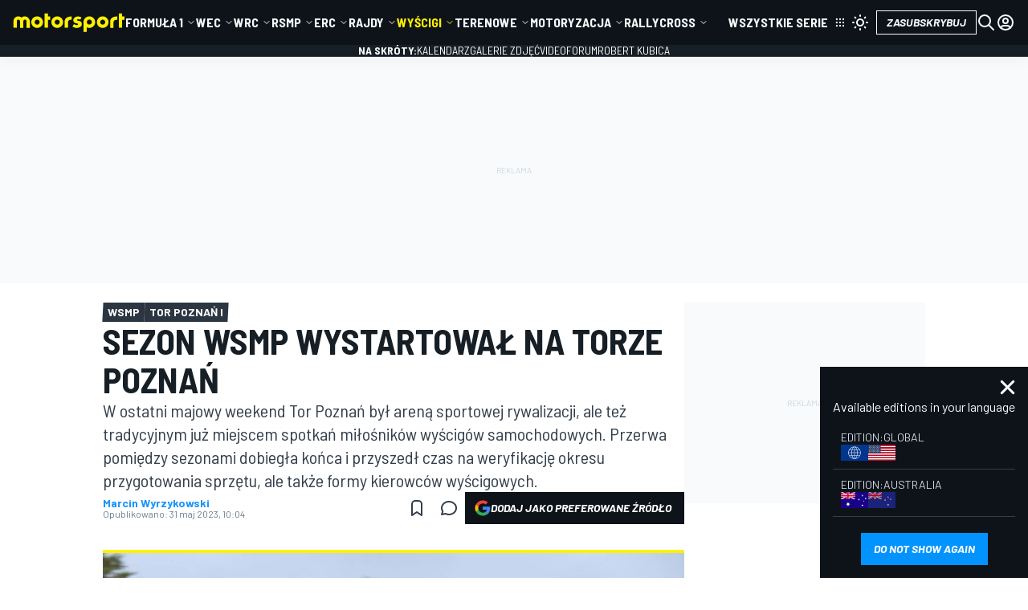

--- FILE ---
content_type: application/javascript; charset=utf-8
request_url: https://fundingchoicesmessages.google.com/f/AGSKWxUbyOdD-lx4V6Ye8ENQpYF7r4w7AJI_2lwjY8EF2Bm0f7Pt1SbWiU-CyGIfpZ56jEb1pRULEG4XPhZUmIoT3HpL7LE31AG_O1-uUUdd85O0ijKkhrG1VA6N4aDKJ3zX-mUgvGwuxrCn-u160sftIZuCDA8KmnBU1Yx4ccXgLxHyonapLs5nEp1ZStC_/_/ad?type=/textads./adv.css?/vrdinterads-/ads-pd.
body_size: -1291
content:
window['e78ea880-6d6c-4b89-986b-713bdebbc684'] = true;